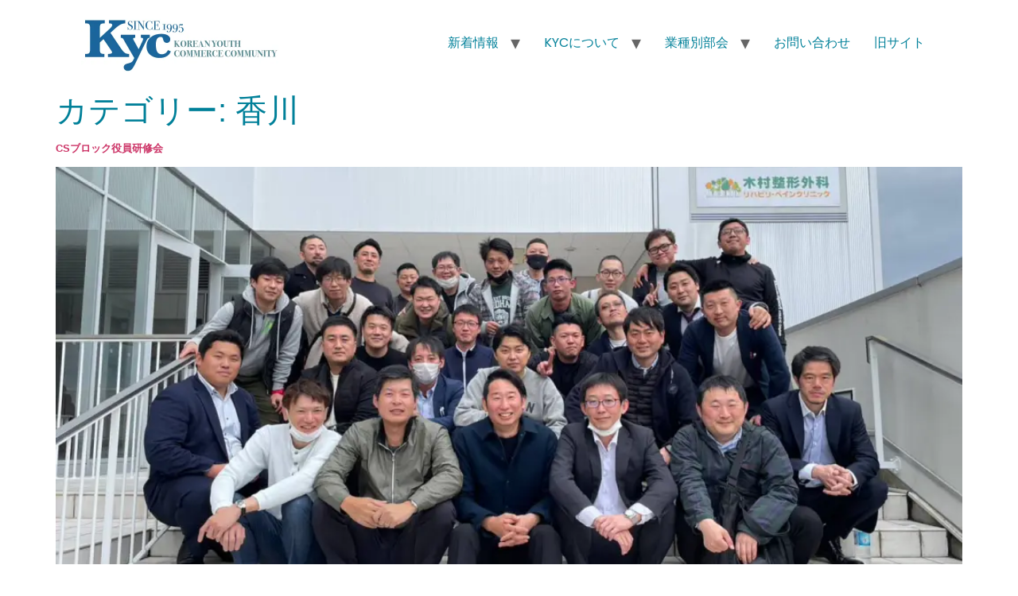

--- FILE ---
content_type: text/html; charset=UTF-8
request_url: https://kyc.gr.jp/category/regional-activity/chushikoku-block/kagawa/
body_size: 11366
content:
<!doctype html>
<html dir="ltr" lang="ja" prefix="og: https://ogp.me/ns#">
<head>
	<meta charset="UTF-8">
	<meta name="viewport" content="width=device-width, initial-scale=1">
	<link rel="profile" href="https://gmpg.org/xfn/11">
	<title>香川 - KYC 在日本朝鮮青年商工会</title>

		<!-- All in One SEO 4.4.7.1 - aioseo.com -->
		<meta name="robots" content="max-image-preview:large" />
		<link rel="canonical" href="https://kyc.gr.jp/category/regional-activity/chushikoku-block/kagawa/" />
		<meta name="generator" content="All in One SEO (AIOSEO) 4.4.7.1" />

		<!-- Global site tag (gtag.js) - Google Analytics -->
<script async src="https://www.googletagmanager.com/gtag/js?id=UA-226123480-1"></script>
<script>
 window.dataLayer = window.dataLayer || [];
 function gtag(){dataLayer.push(arguments);}
 gtag('js', new Date());

 gtag('config', 'UA-226123480-1');
</script>
		<script type="application/ld+json" class="aioseo-schema">
			{"@context":"https:\/\/schema.org","@graph":[{"@type":"BreadcrumbList","@id":"https:\/\/kyc.gr.jp\/category\/regional-activity\/chushikoku-block\/kagawa\/#breadcrumblist","itemListElement":[{"@type":"ListItem","@id":"https:\/\/kyc.gr.jp\/#listItem","position":1,"item":{"@type":"WebPage","@id":"https:\/\/kyc.gr.jp\/","name":"\u5bb6","description":"\u8c4a\u304b\u306a\u540c\u80de\u793e\u4f1a\u306e\u305f\u3081\u306b\uff01 \u5b50\u4f9b\u9054\u306e\u8f1d\u3051\u308b\u672a\u6765\u306e\u305f\u3081\u306b\uff01 \u5e83\u3052\u3088\u3046\uff01\u9752\u5546\u4f1a\u30cd\u30c3\u30c8\u30ef\u30fc\u30af about us \u9752\u5546\u4f1a \u5728\u65e5\u672c\u671d\u9bae\u9752\u5e74\u5546\u5de5\u4f1a\uff08\u9752\u5546\u4f1a\uff09\u306f\u6c11\u65cf\u81ea\u4e3b\u306e\u7406\u5ff5\u306e\u3082\u3068\u3001\u9752\u5e74\u5546\u5de5\u4eba\u3092\u306f\u3058\u3081\u3068\u3059\u308b\uff13\uff10\u4ee3\u306e\u540c\u80de\u9752\u5e74\u306e\u30cd\u30c3\u30c8\u30ef\u30fc\u30af\u3092\u5e83\u3052\u3001\u6c11\u65cf\u6559\u80b2\uff65\u7d4c\u6e08\u30fb\u751f\u6d3b\u3092\u30b5\u30dd\u30fc\u30c8\u3059\u308b\u7d4c\u6e08\uff65\u5927\u8846\u56e3\u4f53\u3067\u3059\u3002","url":"https:\/\/kyc.gr.jp\/"},"nextItem":"https:\/\/kyc.gr.jp\/category\/regional-activity\/#listItem"},{"@type":"ListItem","@id":"https:\/\/kyc.gr.jp\/category\/regional-activity\/#listItem","position":2,"item":{"@type":"WebPage","@id":"https:\/\/kyc.gr.jp\/category\/regional-activity\/","name":"\u5730\u57df\u6d3b\u52d5\u5831\u544a","url":"https:\/\/kyc.gr.jp\/category\/regional-activity\/"},"nextItem":"https:\/\/kyc.gr.jp\/category\/regional-activity\/chushikoku-block\/#listItem","previousItem":"https:\/\/kyc.gr.jp\/#listItem"},{"@type":"ListItem","@id":"https:\/\/kyc.gr.jp\/category\/regional-activity\/chushikoku-block\/#listItem","position":3,"item":{"@type":"WebPage","@id":"https:\/\/kyc.gr.jp\/category\/regional-activity\/chushikoku-block\/","name":"\u4e2d\u56db\u56fd\u30d6\u30ed\u30c3\u30af","url":"https:\/\/kyc.gr.jp\/category\/regional-activity\/chushikoku-block\/"},"nextItem":"https:\/\/kyc.gr.jp\/category\/regional-activity\/chushikoku-block\/kagawa\/#listItem","previousItem":"https:\/\/kyc.gr.jp\/category\/regional-activity\/#listItem"},{"@type":"ListItem","@id":"https:\/\/kyc.gr.jp\/category\/regional-activity\/chushikoku-block\/kagawa\/#listItem","position":4,"item":{"@type":"WebPage","@id":"https:\/\/kyc.gr.jp\/category\/regional-activity\/chushikoku-block\/kagawa\/","name":"\u9999\u5ddd","url":"https:\/\/kyc.gr.jp\/category\/regional-activity\/chushikoku-block\/kagawa\/"},"previousItem":"https:\/\/kyc.gr.jp\/category\/regional-activity\/chushikoku-block\/#listItem"}]},{"@type":"CollectionPage","@id":"https:\/\/kyc.gr.jp\/category\/regional-activity\/chushikoku-block\/kagawa\/#collectionpage","url":"https:\/\/kyc.gr.jp\/category\/regional-activity\/chushikoku-block\/kagawa\/","name":"\u9999\u5ddd - KYC \u5728\u65e5\u672c\u671d\u9bae\u9752\u5e74\u5546\u5de5\u4f1a","inLanguage":"ja","isPartOf":{"@id":"https:\/\/kyc.gr.jp\/#website"},"breadcrumb":{"@id":"https:\/\/kyc.gr.jp\/category\/regional-activity\/chushikoku-block\/kagawa\/#breadcrumblist"}},{"@type":"Organization","@id":"https:\/\/kyc.gr.jp\/#organization","name":"KYC \u5728\u65e5\u672c\u671d\u9bae\u9752\u5e74\u5546\u5de5\u4f1a \u30aa\u30d5\u30a3\u30b7\u30e3\u30eb\u30b5\u30a4\u30c8","url":"https:\/\/kyc.gr.jp\/","logo":{"@type":"ImageObject","url":"https:\/\/i0.wp.com\/kyc.gr.jp\/wp-content\/uploads\/2022\/03\/cropped-logo-400-400.jpg?fit=512%2C512&ssl=1","@id":"https:\/\/kyc.gr.jp\/category\/regional-activity\/chushikoku-block\/kagawa\/#organizationLogo","width":512,"height":512},"image":{"@id":"https:\/\/kyc.gr.jp\/#organizationLogo"}},{"@type":"WebSite","@id":"https:\/\/kyc.gr.jp\/#website","url":"https:\/\/kyc.gr.jp\/","name":"KYC \u5728\u65e5\u672c\u671d\u9bae\u9752\u5e74\u5546\u5de5\u4f1a \u30aa\u30d5\u30a3\u30b7\u30e3\u30eb\u30b5\u30a4\u30c8","description":"\u5728\u65e5\u672c\u671d\u9bae\u9752\u5e74\u5546\u5de5\u4f1a","inLanguage":"ja","publisher":{"@id":"https:\/\/kyc.gr.jp\/#organization"}}]}
		</script>
		<!-- All in One SEO -->

<link rel='dns-prefetch' href='//webfonts.xserver.jp' />
<link rel='dns-prefetch' href='//stats.wp.com' />
<link rel='dns-prefetch' href='//i0.wp.com' />
<link rel='dns-prefetch' href='//c0.wp.com' />
<link rel="alternate" type="application/rss+xml" title="KYC 在日本朝鮮青年商工会 &raquo; フィード" href="https://kyc.gr.jp/feed/" />
<link rel="alternate" type="application/rss+xml" title="KYC 在日本朝鮮青年商工会 &raquo; コメントフィード" href="https://kyc.gr.jp/comments/feed/" />
<link rel="alternate" type="application/rss+xml" title="KYC 在日本朝鮮青年商工会 &raquo; 香川 カテゴリーのフィード" href="https://kyc.gr.jp/category/regional-activity/chushikoku-block/kagawa/feed/" />
<style id='wp-img-auto-sizes-contain-inline-css'>
img:is([sizes=auto i],[sizes^="auto," i]){contain-intrinsic-size:3000px 1500px}
/*# sourceURL=wp-img-auto-sizes-contain-inline-css */
</style>
<link rel='stylesheet' id='sbi_styles-css' href='https://kyc.gr.jp/wp-content/plugins/instagram-feed/css/sbi-styles.min.css?ver=6.5.1' media='all' />
<style id='wp-emoji-styles-inline-css'>

	img.wp-smiley, img.emoji {
		display: inline !important;
		border: none !important;
		box-shadow: none !important;
		height: 1em !important;
		width: 1em !important;
		margin: 0 0.07em !important;
		vertical-align: -0.1em !important;
		background: none !important;
		padding: 0 !important;
	}
/*# sourceURL=wp-emoji-styles-inline-css */
</style>
<link rel='stylesheet' id='wp-block-library-css' href='https://c0.wp.com/c/6.9/wp-includes/css/dist/block-library/style.min.css' media='all' />
<style id='wp-block-library-inline-css'>
.has-text-align-justify{text-align:justify;}

/*# sourceURL=wp-block-library-inline-css */
</style><style id='global-styles-inline-css'>
:root{--wp--preset--aspect-ratio--square: 1;--wp--preset--aspect-ratio--4-3: 4/3;--wp--preset--aspect-ratio--3-4: 3/4;--wp--preset--aspect-ratio--3-2: 3/2;--wp--preset--aspect-ratio--2-3: 2/3;--wp--preset--aspect-ratio--16-9: 16/9;--wp--preset--aspect-ratio--9-16: 9/16;--wp--preset--color--black: #000000;--wp--preset--color--cyan-bluish-gray: #abb8c3;--wp--preset--color--white: #ffffff;--wp--preset--color--pale-pink: #f78da7;--wp--preset--color--vivid-red: #cf2e2e;--wp--preset--color--luminous-vivid-orange: #ff6900;--wp--preset--color--luminous-vivid-amber: #fcb900;--wp--preset--color--light-green-cyan: #7bdcb5;--wp--preset--color--vivid-green-cyan: #00d084;--wp--preset--color--pale-cyan-blue: #8ed1fc;--wp--preset--color--vivid-cyan-blue: #0693e3;--wp--preset--color--vivid-purple: #9b51e0;--wp--preset--gradient--vivid-cyan-blue-to-vivid-purple: linear-gradient(135deg,rgb(6,147,227) 0%,rgb(155,81,224) 100%);--wp--preset--gradient--light-green-cyan-to-vivid-green-cyan: linear-gradient(135deg,rgb(122,220,180) 0%,rgb(0,208,130) 100%);--wp--preset--gradient--luminous-vivid-amber-to-luminous-vivid-orange: linear-gradient(135deg,rgb(252,185,0) 0%,rgb(255,105,0) 100%);--wp--preset--gradient--luminous-vivid-orange-to-vivid-red: linear-gradient(135deg,rgb(255,105,0) 0%,rgb(207,46,46) 100%);--wp--preset--gradient--very-light-gray-to-cyan-bluish-gray: linear-gradient(135deg,rgb(238,238,238) 0%,rgb(169,184,195) 100%);--wp--preset--gradient--cool-to-warm-spectrum: linear-gradient(135deg,rgb(74,234,220) 0%,rgb(151,120,209) 20%,rgb(207,42,186) 40%,rgb(238,44,130) 60%,rgb(251,105,98) 80%,rgb(254,248,76) 100%);--wp--preset--gradient--blush-light-purple: linear-gradient(135deg,rgb(255,206,236) 0%,rgb(152,150,240) 100%);--wp--preset--gradient--blush-bordeaux: linear-gradient(135deg,rgb(254,205,165) 0%,rgb(254,45,45) 50%,rgb(107,0,62) 100%);--wp--preset--gradient--luminous-dusk: linear-gradient(135deg,rgb(255,203,112) 0%,rgb(199,81,192) 50%,rgb(65,88,208) 100%);--wp--preset--gradient--pale-ocean: linear-gradient(135deg,rgb(255,245,203) 0%,rgb(182,227,212) 50%,rgb(51,167,181) 100%);--wp--preset--gradient--electric-grass: linear-gradient(135deg,rgb(202,248,128) 0%,rgb(113,206,126) 100%);--wp--preset--gradient--midnight: linear-gradient(135deg,rgb(2,3,129) 0%,rgb(40,116,252) 100%);--wp--preset--font-size--small: 13px;--wp--preset--font-size--medium: 20px;--wp--preset--font-size--large: 36px;--wp--preset--font-size--x-large: 42px;--wp--preset--spacing--20: 0.44rem;--wp--preset--spacing--30: 0.67rem;--wp--preset--spacing--40: 1rem;--wp--preset--spacing--50: 1.5rem;--wp--preset--spacing--60: 2.25rem;--wp--preset--spacing--70: 3.38rem;--wp--preset--spacing--80: 5.06rem;--wp--preset--shadow--natural: 6px 6px 9px rgba(0, 0, 0, 0.2);--wp--preset--shadow--deep: 12px 12px 50px rgba(0, 0, 0, 0.4);--wp--preset--shadow--sharp: 6px 6px 0px rgba(0, 0, 0, 0.2);--wp--preset--shadow--outlined: 6px 6px 0px -3px rgb(255, 255, 255), 6px 6px rgb(0, 0, 0);--wp--preset--shadow--crisp: 6px 6px 0px rgb(0, 0, 0);}:root { --wp--style--global--content-size: 800px;--wp--style--global--wide-size: 1200px; }:where(body) { margin: 0; }.wp-site-blocks > .alignleft { float: left; margin-right: 2em; }.wp-site-blocks > .alignright { float: right; margin-left: 2em; }.wp-site-blocks > .aligncenter { justify-content: center; margin-left: auto; margin-right: auto; }:where(.wp-site-blocks) > * { margin-block-start: 24px; margin-block-end: 0; }:where(.wp-site-blocks) > :first-child { margin-block-start: 0; }:where(.wp-site-blocks) > :last-child { margin-block-end: 0; }:root { --wp--style--block-gap: 24px; }:root :where(.is-layout-flow) > :first-child{margin-block-start: 0;}:root :where(.is-layout-flow) > :last-child{margin-block-end: 0;}:root :where(.is-layout-flow) > *{margin-block-start: 24px;margin-block-end: 0;}:root :where(.is-layout-constrained) > :first-child{margin-block-start: 0;}:root :where(.is-layout-constrained) > :last-child{margin-block-end: 0;}:root :where(.is-layout-constrained) > *{margin-block-start: 24px;margin-block-end: 0;}:root :where(.is-layout-flex){gap: 24px;}:root :where(.is-layout-grid){gap: 24px;}.is-layout-flow > .alignleft{float: left;margin-inline-start: 0;margin-inline-end: 2em;}.is-layout-flow > .alignright{float: right;margin-inline-start: 2em;margin-inline-end: 0;}.is-layout-flow > .aligncenter{margin-left: auto !important;margin-right: auto !important;}.is-layout-constrained > .alignleft{float: left;margin-inline-start: 0;margin-inline-end: 2em;}.is-layout-constrained > .alignright{float: right;margin-inline-start: 2em;margin-inline-end: 0;}.is-layout-constrained > .aligncenter{margin-left: auto !important;margin-right: auto !important;}.is-layout-constrained > :where(:not(.alignleft):not(.alignright):not(.alignfull)){max-width: var(--wp--style--global--content-size);margin-left: auto !important;margin-right: auto !important;}.is-layout-constrained > .alignwide{max-width: var(--wp--style--global--wide-size);}body .is-layout-flex{display: flex;}.is-layout-flex{flex-wrap: wrap;align-items: center;}.is-layout-flex > :is(*, div){margin: 0;}body .is-layout-grid{display: grid;}.is-layout-grid > :is(*, div){margin: 0;}body{padding-top: 0px;padding-right: 0px;padding-bottom: 0px;padding-left: 0px;}a:where(:not(.wp-element-button)){text-decoration: underline;}:root :where(.wp-element-button, .wp-block-button__link){background-color: #32373c;border-width: 0;color: #fff;font-family: inherit;font-size: inherit;font-style: inherit;font-weight: inherit;letter-spacing: inherit;line-height: inherit;padding-top: calc(0.667em + 2px);padding-right: calc(1.333em + 2px);padding-bottom: calc(0.667em + 2px);padding-left: calc(1.333em + 2px);text-decoration: none;text-transform: inherit;}.has-black-color{color: var(--wp--preset--color--black) !important;}.has-cyan-bluish-gray-color{color: var(--wp--preset--color--cyan-bluish-gray) !important;}.has-white-color{color: var(--wp--preset--color--white) !important;}.has-pale-pink-color{color: var(--wp--preset--color--pale-pink) !important;}.has-vivid-red-color{color: var(--wp--preset--color--vivid-red) !important;}.has-luminous-vivid-orange-color{color: var(--wp--preset--color--luminous-vivid-orange) !important;}.has-luminous-vivid-amber-color{color: var(--wp--preset--color--luminous-vivid-amber) !important;}.has-light-green-cyan-color{color: var(--wp--preset--color--light-green-cyan) !important;}.has-vivid-green-cyan-color{color: var(--wp--preset--color--vivid-green-cyan) !important;}.has-pale-cyan-blue-color{color: var(--wp--preset--color--pale-cyan-blue) !important;}.has-vivid-cyan-blue-color{color: var(--wp--preset--color--vivid-cyan-blue) !important;}.has-vivid-purple-color{color: var(--wp--preset--color--vivid-purple) !important;}.has-black-background-color{background-color: var(--wp--preset--color--black) !important;}.has-cyan-bluish-gray-background-color{background-color: var(--wp--preset--color--cyan-bluish-gray) !important;}.has-white-background-color{background-color: var(--wp--preset--color--white) !important;}.has-pale-pink-background-color{background-color: var(--wp--preset--color--pale-pink) !important;}.has-vivid-red-background-color{background-color: var(--wp--preset--color--vivid-red) !important;}.has-luminous-vivid-orange-background-color{background-color: var(--wp--preset--color--luminous-vivid-orange) !important;}.has-luminous-vivid-amber-background-color{background-color: var(--wp--preset--color--luminous-vivid-amber) !important;}.has-light-green-cyan-background-color{background-color: var(--wp--preset--color--light-green-cyan) !important;}.has-vivid-green-cyan-background-color{background-color: var(--wp--preset--color--vivid-green-cyan) !important;}.has-pale-cyan-blue-background-color{background-color: var(--wp--preset--color--pale-cyan-blue) !important;}.has-vivid-cyan-blue-background-color{background-color: var(--wp--preset--color--vivid-cyan-blue) !important;}.has-vivid-purple-background-color{background-color: var(--wp--preset--color--vivid-purple) !important;}.has-black-border-color{border-color: var(--wp--preset--color--black) !important;}.has-cyan-bluish-gray-border-color{border-color: var(--wp--preset--color--cyan-bluish-gray) !important;}.has-white-border-color{border-color: var(--wp--preset--color--white) !important;}.has-pale-pink-border-color{border-color: var(--wp--preset--color--pale-pink) !important;}.has-vivid-red-border-color{border-color: var(--wp--preset--color--vivid-red) !important;}.has-luminous-vivid-orange-border-color{border-color: var(--wp--preset--color--luminous-vivid-orange) !important;}.has-luminous-vivid-amber-border-color{border-color: var(--wp--preset--color--luminous-vivid-amber) !important;}.has-light-green-cyan-border-color{border-color: var(--wp--preset--color--light-green-cyan) !important;}.has-vivid-green-cyan-border-color{border-color: var(--wp--preset--color--vivid-green-cyan) !important;}.has-pale-cyan-blue-border-color{border-color: var(--wp--preset--color--pale-cyan-blue) !important;}.has-vivid-cyan-blue-border-color{border-color: var(--wp--preset--color--vivid-cyan-blue) !important;}.has-vivid-purple-border-color{border-color: var(--wp--preset--color--vivid-purple) !important;}.has-vivid-cyan-blue-to-vivid-purple-gradient-background{background: var(--wp--preset--gradient--vivid-cyan-blue-to-vivid-purple) !important;}.has-light-green-cyan-to-vivid-green-cyan-gradient-background{background: var(--wp--preset--gradient--light-green-cyan-to-vivid-green-cyan) !important;}.has-luminous-vivid-amber-to-luminous-vivid-orange-gradient-background{background: var(--wp--preset--gradient--luminous-vivid-amber-to-luminous-vivid-orange) !important;}.has-luminous-vivid-orange-to-vivid-red-gradient-background{background: var(--wp--preset--gradient--luminous-vivid-orange-to-vivid-red) !important;}.has-very-light-gray-to-cyan-bluish-gray-gradient-background{background: var(--wp--preset--gradient--very-light-gray-to-cyan-bluish-gray) !important;}.has-cool-to-warm-spectrum-gradient-background{background: var(--wp--preset--gradient--cool-to-warm-spectrum) !important;}.has-blush-light-purple-gradient-background{background: var(--wp--preset--gradient--blush-light-purple) !important;}.has-blush-bordeaux-gradient-background{background: var(--wp--preset--gradient--blush-bordeaux) !important;}.has-luminous-dusk-gradient-background{background: var(--wp--preset--gradient--luminous-dusk) !important;}.has-pale-ocean-gradient-background{background: var(--wp--preset--gradient--pale-ocean) !important;}.has-electric-grass-gradient-background{background: var(--wp--preset--gradient--electric-grass) !important;}.has-midnight-gradient-background{background: var(--wp--preset--gradient--midnight) !important;}.has-small-font-size{font-size: var(--wp--preset--font-size--small) !important;}.has-medium-font-size{font-size: var(--wp--preset--font-size--medium) !important;}.has-large-font-size{font-size: var(--wp--preset--font-size--large) !important;}.has-x-large-font-size{font-size: var(--wp--preset--font-size--x-large) !important;}
/*# sourceURL=global-styles-inline-css */
</style>

<link rel='stylesheet' id='contact-form-7-css' href='https://kyc.gr.jp/wp-content/plugins/contact-form-7/includes/css/styles.css?ver=5.8.1' media='all' />
<style id='contact-form-7-inline-css'>
.wpcf7 .wpcf7-recaptcha iframe {margin-bottom: 0;}.wpcf7 .wpcf7-recaptcha[data-align="center"] > div {margin: 0 auto;}.wpcf7 .wpcf7-recaptcha[data-align="right"] > div {margin: 0 0 0 auto;}
/*# sourceURL=contact-form-7-inline-css */
</style>
<link rel='stylesheet' id='wc-shortcodes-style-css' href='https://kyc.gr.jp/wp-content/plugins/wc-shortcodes/public/assets/css/style.css?ver=3.46' media='all' />
<link rel='stylesheet' id='hello-elementor-css' href='https://kyc.gr.jp/wp-content/themes/hello-elementor/style.min.css?ver=3.3.0' media='all' />
<link rel='stylesheet' id='hello-elementor-theme-style-css' href='https://kyc.gr.jp/wp-content/themes/hello-elementor/theme.min.css?ver=3.3.0' media='all' />
<link rel='stylesheet' id='hello-elementor-header-footer-css' href='https://kyc.gr.jp/wp-content/themes/hello-elementor/header-footer.min.css?ver=3.3.0' media='all' />
<link rel='stylesheet' id='elementor-frontend-css' href='https://kyc.gr.jp/wp-content/plugins/elementor/assets/css/frontend-lite.min.css?ver=3.23.4' media='all' />
<link rel='stylesheet' id='elementor-post-10885-css' href='https://kyc.gr.jp/wp-content/uploads/elementor/css/post-10885.css?ver=1768520934' media='all' />
<link rel='stylesheet' id='fancybox-css' href='https://kyc.gr.jp/wp-content/plugins/easy-fancybox/fancybox/1.5.4/jquery.fancybox.min.css?ver=6.9' media='screen' />
<link rel='stylesheet' id='tablepress-default-css' href='https://kyc.gr.jp/wp-content/plugins/tablepress/css/build/default.css?ver=2.4.2' media='all' />
<link rel='stylesheet' id='wordpresscanvas-font-awesome-css' href='https://kyc.gr.jp/wp-content/plugins/wc-shortcodes/public/assets/css/font-awesome.min.css?ver=4.7.0' media='all' />
<link rel='stylesheet' id='google-fonts-1-css' href='https://fonts.googleapis.com/css?family=Poppins%3A100%2C100italic%2C200%2C200italic%2C300%2C300italic%2C400%2C400italic%2C500%2C500italic%2C600%2C600italic%2C700%2C700italic%2C800%2C800italic%2C900%2C900italic&#038;display=swap&#038;ver=6.9' media='all' />
<link rel='stylesheet' id='jetpack_css-css' href='https://c0.wp.com/p/jetpack/12.6.3/css/jetpack.css' media='all' />
<link rel="preconnect" href="https://fonts.gstatic.com/" crossorigin><script src="https://c0.wp.com/c/6.9/wp-includes/js/jquery/jquery.min.js" id="jquery-core-js"></script>
<script src="https://c0.wp.com/c/6.9/wp-includes/js/jquery/jquery-migrate.min.js" id="jquery-migrate-js"></script>
<script src="//webfonts.xserver.jp/js/xserverv3.js?fadein=0&amp;ver=2.0.4" id="typesquare_std-js"></script>
<link rel="https://api.w.org/" href="https://kyc.gr.jp/wp-json/" /><link rel="alternate" title="JSON" type="application/json" href="https://kyc.gr.jp/wp-json/wp/v2/categories/81" /><link rel="EditURI" type="application/rsd+xml" title="RSD" href="https://kyc.gr.jp/xmlrpc.php?rsd" />
<meta name="generator" content="WordPress 6.9" />
<script>readMoreArgs = []</script><script type="text/javascript">
				EXPM_VERSION=3.394;EXPM_AJAX_URL='https://kyc.gr.jp/wp-admin/admin-ajax.php';
			function yrmAddEvent(element, eventName, fn) {
				if (element.addEventListener)
					element.addEventListener(eventName, fn, false);
				else if (element.attachEvent)
					element.attachEvent('on' + eventName, fn);
			}
			</script>	<style>img#wpstats{display:none}</style>
		<meta name="generator" content="Elementor 3.23.4; features: e_optimized_css_loading, e_font_icon_svg, additional_custom_breakpoints, e_optimized_control_loading, e_lazyload, e_element_cache; settings: css_print_method-external, google_font-enabled, font_display-swap">
			<style>
				.e-con.e-parent:nth-of-type(n+4):not(.e-lazyloaded):not(.e-no-lazyload),
				.e-con.e-parent:nth-of-type(n+4):not(.e-lazyloaded):not(.e-no-lazyload) * {
					background-image: none !important;
				}
				@media screen and (max-height: 1024px) {
					.e-con.e-parent:nth-of-type(n+3):not(.e-lazyloaded):not(.e-no-lazyload),
					.e-con.e-parent:nth-of-type(n+3):not(.e-lazyloaded):not(.e-no-lazyload) * {
						background-image: none !important;
					}
				}
				@media screen and (max-height: 640px) {
					.e-con.e-parent:nth-of-type(n+2):not(.e-lazyloaded):not(.e-no-lazyload),
					.e-con.e-parent:nth-of-type(n+2):not(.e-lazyloaded):not(.e-no-lazyload) * {
						background-image: none !important;
					}
				}
			</style>
			<style type="text/css">.broken_link, a.broken_link {
	text-decoration: line-through;
}</style><link rel="icon" href="https://i0.wp.com/kyc.gr.jp/wp-content/uploads/2022/03/cropped-logo-400-400.jpg?fit=32%2C32&#038;ssl=1" sizes="32x32" />
<link rel="icon" href="https://i0.wp.com/kyc.gr.jp/wp-content/uploads/2022/03/cropped-logo-400-400.jpg?fit=192%2C192&#038;ssl=1" sizes="192x192" />
<link rel="apple-touch-icon" href="https://i0.wp.com/kyc.gr.jp/wp-content/uploads/2022/03/cropped-logo-400-400.jpg?fit=180%2C180&#038;ssl=1" />
<meta name="msapplication-TileImage" content="https://i0.wp.com/kyc.gr.jp/wp-content/uploads/2022/03/cropped-logo-400-400.jpg?fit=270%2C270&#038;ssl=1" />
</head>
<body class="archive category category-kagawa category-81 wp-custom-logo wp-embed-responsive wp-theme-hello-elementor wc-shortcodes-font-awesome-enabled theme-default elementor-default elementor-kit-10885">


<a class="skip-link screen-reader-text" href="#content">コンテンツにスキップ</a>

<header id="site-header" class="site-header dynamic-header header-full-width menu-dropdown-mobile">
	<div class="header-inner">
		<div class="site-branding show-logo">
							<div class="site-logo show">
					<a href="https://kyc.gr.jp/" class="custom-logo-link" rel="home"><img fetchpriority="high" width="500" height="150" src="https://i0.wp.com/kyc.gr.jp/wp-content/uploads/2025/04/logo05.jpg?fit=500%2C150&amp;ssl=1" class="custom-logo" alt="KYC 在日本朝鮮青年商工会" decoding="async" srcset="https://i0.wp.com/kyc.gr.jp/wp-content/uploads/2025/04/logo05.jpg?w=500&amp;ssl=1 500w, https://i0.wp.com/kyc.gr.jp/wp-content/uploads/2025/04/logo05.jpg?resize=300%2C90&amp;ssl=1 300w" sizes="(max-width: 500px) 100vw, 500px" /></a>				</div>
					</div>

					<nav class="site-navigation show" aria-label="メインメニュー">
				<ul id="menu-g-menu" class="menu"><li id="menu-item-3161" class="menu-item menu-item-type-custom menu-item-object-custom menu-item-has-children menu-item-3161"><a href="#">新着情報</a>
<ul class="sub-menu">
	<li id="menu-item-3162" class="menu-item menu-item-type-custom menu-item-object-custom menu-item-3162"><a href="https://kyc.gr.jp/info/">お知らせ</a></li>
	<li id="menu-item-3165" class="menu-item menu-item-type-custom menu-item-object-custom menu-item-3165"><a href="https://kyc.gr.jp/news/">KYC NEWS</a></li>
	<li id="menu-item-3163" class="menu-item menu-item-type-custom menu-item-object-custom menu-item-3163"><a href="https://kyc.gr.jp/report/">活動報告</a></li>
</ul>
</li>
<li id="menu-item-3153" class="menu-item menu-item-type-post_type menu-item-object-page menu-item-has-children menu-item-3153"><a href="https://kyc.gr.jp/about/">KYCについて</a>
<ul class="sub-menu">
	<li id="menu-item-3154" class="menu-item menu-item-type-post_type menu-item-object-page menu-item-3154"><a href="https://kyc.gr.jp/about/kyc-agreement/">青商会 規約</a></li>
	<li id="menu-item-3155" class="menu-item menu-item-type-post_type menu-item-object-page menu-item-3155"><a href="https://kyc.gr.jp/about/kyc-history/">青商会 年表</a></li>
</ul>
</li>
<li id="menu-item-3157" class="menu-item menu-item-type-post_type menu-item-object-page menu-item-has-children menu-item-3157"><a href="https://kyc.gr.jp/bukai/">業種別部会</a>
<ul class="sub-menu">
	<li id="menu-item-3158" class="menu-item menu-item-type-post_type menu-item-object-page menu-item-3158"><a href="https://kyc.gr.jp/bukai/cpm/">CPM</a></li>
	<li id="menu-item-3159" class="menu-item menu-item-type-post_type menu-item-object-page menu-item-3159"><a href="https://kyc.gr.jp/bukai/yakiniku-juku/">焼肉塾</a></li>
</ul>
</li>
<li id="menu-item-3170" class="menu-item menu-item-type-post_type menu-item-object-page menu-item-3170"><a href="https://kyc.gr.jp/contact02/">お問い合わせ</a></li>
<li id="menu-item-11207" class="menu-item menu-item-type-post_type menu-item-object-page menu-item-11207"><a href="https://kyc.gr.jp/old/">旧サイト</a></li>
</ul>			</nav>
							<div class="site-navigation-toggle-holder show">
				<button type="button" class="site-navigation-toggle" aria-label="Menu">
					<span class="site-navigation-toggle-icon" aria-hidden="true"></span>
				</button>
			</div>
			<nav class="site-navigation-dropdown show" aria-label="モバイルメニュー" aria-hidden="true" inert>
				<ul id="menu-g-menu-1" class="menu"><li class="menu-item menu-item-type-custom menu-item-object-custom menu-item-has-children menu-item-3161"><a href="#">新着情報</a>
<ul class="sub-menu">
	<li class="menu-item menu-item-type-custom menu-item-object-custom menu-item-3162"><a href="https://kyc.gr.jp/info/">お知らせ</a></li>
	<li class="menu-item menu-item-type-custom menu-item-object-custom menu-item-3165"><a href="https://kyc.gr.jp/news/">KYC NEWS</a></li>
	<li class="menu-item menu-item-type-custom menu-item-object-custom menu-item-3163"><a href="https://kyc.gr.jp/report/">活動報告</a></li>
</ul>
</li>
<li class="menu-item menu-item-type-post_type menu-item-object-page menu-item-has-children menu-item-3153"><a href="https://kyc.gr.jp/about/">KYCについて</a>
<ul class="sub-menu">
	<li class="menu-item menu-item-type-post_type menu-item-object-page menu-item-3154"><a href="https://kyc.gr.jp/about/kyc-agreement/">青商会 規約</a></li>
	<li class="menu-item menu-item-type-post_type menu-item-object-page menu-item-3155"><a href="https://kyc.gr.jp/about/kyc-history/">青商会 年表</a></li>
</ul>
</li>
<li class="menu-item menu-item-type-post_type menu-item-object-page menu-item-has-children menu-item-3157"><a href="https://kyc.gr.jp/bukai/">業種別部会</a>
<ul class="sub-menu">
	<li class="menu-item menu-item-type-post_type menu-item-object-page menu-item-3158"><a href="https://kyc.gr.jp/bukai/cpm/">CPM</a></li>
	<li class="menu-item menu-item-type-post_type menu-item-object-page menu-item-3159"><a href="https://kyc.gr.jp/bukai/yakiniku-juku/">焼肉塾</a></li>
</ul>
</li>
<li class="menu-item menu-item-type-post_type menu-item-object-page menu-item-3170"><a href="https://kyc.gr.jp/contact02/">お問い合わせ</a></li>
<li class="menu-item menu-item-type-post_type menu-item-object-page menu-item-11207"><a href="https://kyc.gr.jp/old/">旧サイト</a></li>
</ul>			</nav>
			</div>
</header>
<main id="content" class="site-main">

			<div class="page-header">
			<h1 class="entry-title">カテゴリー: <span>香川</span></h1>		</div>
	
	<div class="page-content">
					<article class="post">
				<h2 class="entry-title"><a href="https://kyc.gr.jp/tyuusikokuburokku/">CSブロック役員研修会</a></h2><a href="https://kyc.gr.jp/tyuusikokuburokku/"><img width="800" height="600" src="https://i0.wp.com/kyc.gr.jp/wp-content/uploads/2023/04/461060.jpg?fit=800%2C600&amp;ssl=1" class="attachment-large size-large wp-post-image" alt="" decoding="async" srcset="https://i0.wp.com/kyc.gr.jp/wp-content/uploads/2023/04/461060.jpg?w=1478&amp;ssl=1 1478w, https://i0.wp.com/kyc.gr.jp/wp-content/uploads/2023/04/461060.jpg?resize=300%2C225&amp;ssl=1 300w, https://i0.wp.com/kyc.gr.jp/wp-content/uploads/2023/04/461060.jpg?resize=1024%2C768&amp;ssl=1 1024w, https://i0.wp.com/kyc.gr.jp/wp-content/uploads/2023/04/461060.jpg?resize=768%2C576&amp;ssl=1 768w" sizes="(max-width: 800px) 100vw, 800px" /></a><p>3/26(日)広島にて『CSブロック役員研修会2023』を開催しました。 近年では一番多い、38名が参加した研修会は中央青商会の情勢講演＆方針解説があったのち、各地方の年間事業計画の発表を行いました。 その後、初めての取 [&hellip;]</p>
			</article>
					<article class="post">
				<h2 class="entry-title"><a href="https://kyc.gr.jp/%e4%b8%ad%e5%9b%9b%e5%9b%bd%e3%83%96%e3%83%ad%e3%83%83%e3%82%af%e7%a0%94%e4%bf%ae%e4%bc%9a%e3%81%8c%e8%a1%8c%e3%82%8f%e3%82%8c%e3%81%be%e3%81%97%e3%81%9f%ef%bc%81/">中四国ブロック研修会が行われました！</a></h2><a href="https://kyc.gr.jp/%e4%b8%ad%e5%9b%9b%e5%9b%bd%e3%83%96%e3%83%ad%e3%83%83%e3%82%af%e7%a0%94%e4%bf%ae%e4%bc%9a%e3%81%8c%e8%a1%8c%e3%82%8f%e3%82%8c%e3%81%be%e3%81%97%e3%81%9f%ef%bc%81/"><img width="800" height="600" src="https://i0.wp.com/kyc.gr.jp/wp-content/uploads/0202/03/o1478110814714461552.jpg?fit=800%2C600&amp;ssl=1" class="attachment-large size-large wp-post-image" alt="" decoding="async" srcset="https://i0.wp.com/kyc.gr.jp/wp-content/uploads/0202/03/o1478110814714461552.jpg?w=800&amp;ssl=1 800w, https://i0.wp.com/kyc.gr.jp/wp-content/uploads/0202/03/o1478110814714461552.jpg?resize=300%2C225&amp;ssl=1 300w, https://i0.wp.com/kyc.gr.jp/wp-content/uploads/0202/03/o1478110814714461552.jpg?resize=768%2C576&amp;ssl=1 768w" sizes="(max-width: 800px) 100vw, 800px" /></a><p>2月1日、中四国ブロック研修会が広島朝鮮初中高級学校で行われました！ &nbsp; ブロック研修会では、25周年を迎える青商会の政策が発表され、今後中四国地方で青商会事業を盛り上げていくための対策、各地方青商会の事業紹介 [&hellip;]</p>
			</article>
					<article class="post">
				<h2 class="entry-title"><a href="https://kyc.gr.jp/17032801-2/">中四国ブロック役員研修会進行</a></h2><a href="https://kyc.gr.jp/17032801-2/"><img width="800" height="600" src="https://i0.wp.com/kyc.gr.jp/wp-content/uploads/2017/03/04.jpg?fit=800%2C600&amp;ssl=1" class="attachment-large size-large wp-post-image" alt="" decoding="async" srcset="https://i0.wp.com/kyc.gr.jp/wp-content/uploads/2017/03/04.jpg?w=1136&amp;ssl=1 1136w, https://i0.wp.com/kyc.gr.jp/wp-content/uploads/2017/03/04.jpg?resize=300%2C225&amp;ssl=1 300w, https://i0.wp.com/kyc.gr.jp/wp-content/uploads/2017/03/04.jpg?resize=1024%2C768&amp;ssl=1 1024w, https://i0.wp.com/kyc.gr.jp/wp-content/uploads/2017/03/04.jpg?resize=768%2C576&amp;ssl=1 768w" sizes="(max-width: 800px) 100vw, 800px" /></a><p>中四国ブロック役員研修会が、26日、広島で行われました。 リホジェブロック長の挨拶に続き、OBであるシンチャンホ先輩の座談会、中央青商会方針解説、グループディスカッション、懇親会と、会議は充実した内容で行われました。 参 [&hellip;]</p>
			</article>
			</div>

	
</main>
<footer id="site-footer" class="site-footer dynamic-footer footer-stacked footer-full-width footer-has-copyright">
	<div class="footer-inner">
		<div class="site-branding show-logo">
							<div class="site-logo hide">
					<a href="https://kyc.gr.jp/" class="custom-logo-link" rel="home"><img width="500" height="150" src="https://i0.wp.com/kyc.gr.jp/wp-content/uploads/2025/04/logo05.jpg?fit=500%2C150&amp;ssl=1" class="custom-logo" alt="KYC 在日本朝鮮青年商工会" decoding="async" srcset="https://i0.wp.com/kyc.gr.jp/wp-content/uploads/2025/04/logo05.jpg?w=500&amp;ssl=1 500w, https://i0.wp.com/kyc.gr.jp/wp-content/uploads/2025/04/logo05.jpg?resize=300%2C90&amp;ssl=1 300w" sizes="(max-width: 500px) 100vw, 500px" /></a>				</div>
							<p class="site-description hide">
					在日本朝鮮青年商工会				</p>
					</div>

					<nav class="site-navigation show" aria-label="フッターメニュー">
				<ul id="menu-primary-menu" class="menu"><li id="menu-item-10915" class="menu-item menu-item-type-post_type menu-item-object-page menu-item-home menu-item-10915"><a href="https://kyc.gr.jp/">Home</a></li>
<li id="menu-item-10918" class="menu-item menu-item-type-post_type menu-item-object-page menu-item-10918"><a href="https://kyc.gr.jp/contact-2/">Contact</a></li>
</ul>			</nav>
		
					<div class="copyright show">
				<p>© 2024 All Rights Reserved.</p>
			</div>
			</div>
</footer>

<script type="speculationrules">
{"prefetch":[{"source":"document","where":{"and":[{"href_matches":"/*"},{"not":{"href_matches":["/wp-*.php","/wp-admin/*","/wp-content/uploads/*","/wp-content/*","/wp-content/plugins/*","/wp-content/themes/hello-elementor/*","/*\\?(.+)"]}},{"not":{"selector_matches":"a[rel~=\"nofollow\"]"}},{"not":{"selector_matches":".no-prefetch, .no-prefetch a"}}]},"eagerness":"conservative"}]}
</script>
<!-- Instagram Feed JS -->
<script type="text/javascript">
var sbiajaxurl = "https://kyc.gr.jp/wp-admin/admin-ajax.php";
</script>
			<script type='text/javascript'>
				const lazyloadRunObserver = () => {
					const lazyloadBackgrounds = document.querySelectorAll( `.e-con.e-parent:not(.e-lazyloaded)` );
					const lazyloadBackgroundObserver = new IntersectionObserver( ( entries ) => {
						entries.forEach( ( entry ) => {
							if ( entry.isIntersecting ) {
								let lazyloadBackground = entry.target;
								if( lazyloadBackground ) {
									lazyloadBackground.classList.add( 'e-lazyloaded' );
								}
								lazyloadBackgroundObserver.unobserve( entry.target );
							}
						});
					}, { rootMargin: '200px 0px 200px 0px' } );
					lazyloadBackgrounds.forEach( ( lazyloadBackground ) => {
						lazyloadBackgroundObserver.observe( lazyloadBackground );
					} );
				};
				const events = [
					'DOMContentLoaded',
					'elementor/lazyload/observe',
				];
				events.forEach( ( event ) => {
					document.addEventListener( event, lazyloadRunObserver );
				} );
			</script>
			<script src="https://kyc.gr.jp/wp-content/plugins/jetpack/jetpack_vendor/automattic/jetpack-image-cdn/dist/image-cdn.js?minify=false&amp;ver=132249e245926ae3e188" id="jetpack-photon-js"></script>
<script src="https://kyc.gr.jp/wp-content/plugins/contact-form-7/includes/swv/js/index.js?ver=5.8.1" id="swv-js"></script>
<script id="contact-form-7-js-extra">
var wpcf7 = {"api":{"root":"https://kyc.gr.jp/wp-json/","namespace":"contact-form-7/v1"}};
//# sourceURL=contact-form-7-js-extra
</script>
<script src="https://kyc.gr.jp/wp-content/plugins/contact-form-7/includes/js/index.js?ver=5.8.1" id="contact-form-7-js"></script>
<script id="toc-front-js-extra">
var tocplus = {"smooth_scroll":"1","visibility_show":"\u8868\u793a","visibility_hide":"\u975e\u8868\u793a","visibility_hide_by_default":"1","width":"75%"};
//# sourceURL=toc-front-js-extra
</script>
<script src="https://kyc.gr.jp/wp-content/plugins/table-of-contents-plus/front.min.js?ver=2309" id="toc-front-js"></script>
<script src="https://c0.wp.com/c/6.9/wp-includes/js/imagesloaded.min.js" id="imagesloaded-js"></script>
<script src="https://c0.wp.com/c/6.9/wp-includes/js/masonry.min.js" id="masonry-js"></script>
<script src="https://c0.wp.com/c/6.9/wp-includes/js/jquery/jquery.masonry.min.js" id="jquery-masonry-js"></script>
<script id="wc-shortcodes-rsvp-js-extra">
var WCShortcodes = {"ajaxurl":"https://kyc.gr.jp/wp-admin/admin-ajax.php"};
//# sourceURL=wc-shortcodes-rsvp-js-extra
</script>
<script src="https://kyc.gr.jp/wp-content/plugins/wc-shortcodes/public/assets/js/rsvp.js?ver=3.46" id="wc-shortcodes-rsvp-js"></script>
<script src="https://kyc.gr.jp/wp-content/themes/hello-elementor/assets/js/hello-frontend.min.js?ver=3.3.0" id="hello-theme-frontend-js"></script>
<script src="https://kyc.gr.jp/wp-content/plugins/easy-fancybox/fancybox/1.5.4/jquery.fancybox.min.js?ver=6.9" id="jquery-fancybox-js"></script>
<script id="jquery-fancybox-js-after">
var fb_timeout, fb_opts={'overlayShow':true,'hideOnOverlayClick':true,'showCloseButton':true,'margin':20,'enableEscapeButton':true,'autoScale':true };
if(typeof easy_fancybox_handler==='undefined'){
var easy_fancybox_handler=function(){
jQuery([".nolightbox","a.wp-block-fileesc_html__button","a.pin-it-button","a[href*='pinterest.com\/pin\/create']","a[href*='facebook.com\/share']","a[href*='twitter.com\/share']"].join(',')).addClass('nofancybox');
jQuery('a.fancybox-close').on('click',function(e){e.preventDefault();jQuery.fancybox.close()});
/* IMG */
var fb_IMG_select=jQuery('a[href*=".jpg" i]:not(.nofancybox,li.nofancybox>a),area[href*=".jpg" i]:not(.nofancybox),a[href*=".png" i]:not(.nofancybox,li.nofancybox>a),area[href*=".png" i]:not(.nofancybox),a[href*=".webp" i]:not(.nofancybox,li.nofancybox>a),area[href*=".webp" i]:not(.nofancybox)');
fb_IMG_select.addClass('fancybox image');
var fb_IMG_sections=jQuery('.gallery,.wp-block-gallery,.tiled-gallery,.wp-block-jetpack-tiled-gallery');
fb_IMG_sections.each(function(){jQuery(this).find(fb_IMG_select).attr('rel','gallery-'+fb_IMG_sections.index(this));});
jQuery('a.fancybox,area.fancybox,.fancybox>a').each(function(){jQuery(this).fancybox(jQuery.extend(true,{},fb_opts,{'transitionIn':'elastic','transitionOut':'elastic','opacity':false,'hideOnContentClick':false,'titleShow':true,'titlePosition':'over','titleFromAlt':true,'showNavArrows':true,'enableKeyboardNav':true,'cyclic':false}))});
};};
var easy_fancybox_auto=function(){setTimeout(function(){jQuery('a#fancybox-auto,#fancybox-auto>a').first().trigger('click')},1000);};
jQuery(easy_fancybox_handler);jQuery(document).on('post-load',easy_fancybox_handler);
jQuery(easy_fancybox_auto);
//# sourceURL=jquery-fancybox-js-after
</script>
<script src="https://kyc.gr.jp/wp-content/plugins/easy-fancybox/vendor/jquery.easing.min.js?ver=1.4.1" id="jquery-easing-js"></script>
<script src="https://kyc.gr.jp/wp-content/plugins/easy-fancybox/vendor/jquery.mousewheel.min.js?ver=3.1.13" id="jquery-mousewheel-js"></script>
<script defer src="https://stats.wp.com/e-202604.js" id="jetpack-stats-js"></script>
<script id="jetpack-stats-js-after">
_stq = window._stq || [];
_stq.push([ "view", {v:'ext',blog:'205375404',post:'0',tz:'9',srv:'kyc.gr.jp',j:'1:12.6.3'} ]);
_stq.push([ "clickTrackerInit", "205375404", "0" ]);
//# sourceURL=jetpack-stats-js-after
</script>
<script id="wp-emoji-settings" type="application/json">
{"baseUrl":"https://s.w.org/images/core/emoji/17.0.2/72x72/","ext":".png","svgUrl":"https://s.w.org/images/core/emoji/17.0.2/svg/","svgExt":".svg","source":{"concatemoji":"https://kyc.gr.jp/wp-includes/js/wp-emoji-release.min.js?ver=6.9"}}
</script>
<script type="module">
/*! This file is auto-generated */
const a=JSON.parse(document.getElementById("wp-emoji-settings").textContent),o=(window._wpemojiSettings=a,"wpEmojiSettingsSupports"),s=["flag","emoji"];function i(e){try{var t={supportTests:e,timestamp:(new Date).valueOf()};sessionStorage.setItem(o,JSON.stringify(t))}catch(e){}}function c(e,t,n){e.clearRect(0,0,e.canvas.width,e.canvas.height),e.fillText(t,0,0);t=new Uint32Array(e.getImageData(0,0,e.canvas.width,e.canvas.height).data);e.clearRect(0,0,e.canvas.width,e.canvas.height),e.fillText(n,0,0);const a=new Uint32Array(e.getImageData(0,0,e.canvas.width,e.canvas.height).data);return t.every((e,t)=>e===a[t])}function p(e,t){e.clearRect(0,0,e.canvas.width,e.canvas.height),e.fillText(t,0,0);var n=e.getImageData(16,16,1,1);for(let e=0;e<n.data.length;e++)if(0!==n.data[e])return!1;return!0}function u(e,t,n,a){switch(t){case"flag":return n(e,"\ud83c\udff3\ufe0f\u200d\u26a7\ufe0f","\ud83c\udff3\ufe0f\u200b\u26a7\ufe0f")?!1:!n(e,"\ud83c\udde8\ud83c\uddf6","\ud83c\udde8\u200b\ud83c\uddf6")&&!n(e,"\ud83c\udff4\udb40\udc67\udb40\udc62\udb40\udc65\udb40\udc6e\udb40\udc67\udb40\udc7f","\ud83c\udff4\u200b\udb40\udc67\u200b\udb40\udc62\u200b\udb40\udc65\u200b\udb40\udc6e\u200b\udb40\udc67\u200b\udb40\udc7f");case"emoji":return!a(e,"\ud83e\u1fac8")}return!1}function f(e,t,n,a){let r;const o=(r="undefined"!=typeof WorkerGlobalScope&&self instanceof WorkerGlobalScope?new OffscreenCanvas(300,150):document.createElement("canvas")).getContext("2d",{willReadFrequently:!0}),s=(o.textBaseline="top",o.font="600 32px Arial",{});return e.forEach(e=>{s[e]=t(o,e,n,a)}),s}function r(e){var t=document.createElement("script");t.src=e,t.defer=!0,document.head.appendChild(t)}a.supports={everything:!0,everythingExceptFlag:!0},new Promise(t=>{let n=function(){try{var e=JSON.parse(sessionStorage.getItem(o));if("object"==typeof e&&"number"==typeof e.timestamp&&(new Date).valueOf()<e.timestamp+604800&&"object"==typeof e.supportTests)return e.supportTests}catch(e){}return null}();if(!n){if("undefined"!=typeof Worker&&"undefined"!=typeof OffscreenCanvas&&"undefined"!=typeof URL&&URL.createObjectURL&&"undefined"!=typeof Blob)try{var e="postMessage("+f.toString()+"("+[JSON.stringify(s),u.toString(),c.toString(),p.toString()].join(",")+"));",a=new Blob([e],{type:"text/javascript"});const r=new Worker(URL.createObjectURL(a),{name:"wpTestEmojiSupports"});return void(r.onmessage=e=>{i(n=e.data),r.terminate(),t(n)})}catch(e){}i(n=f(s,u,c,p))}t(n)}).then(e=>{for(const n in e)a.supports[n]=e[n],a.supports.everything=a.supports.everything&&a.supports[n],"flag"!==n&&(a.supports.everythingExceptFlag=a.supports.everythingExceptFlag&&a.supports[n]);var t;a.supports.everythingExceptFlag=a.supports.everythingExceptFlag&&!a.supports.flag,a.supports.everything||((t=a.source||{}).concatemoji?r(t.concatemoji):t.wpemoji&&t.twemoji&&(r(t.twemoji),r(t.wpemoji)))});
//# sourceURL=https://kyc.gr.jp/wp-includes/js/wp-emoji-loader.min.js
</script>

</body>
</html>
